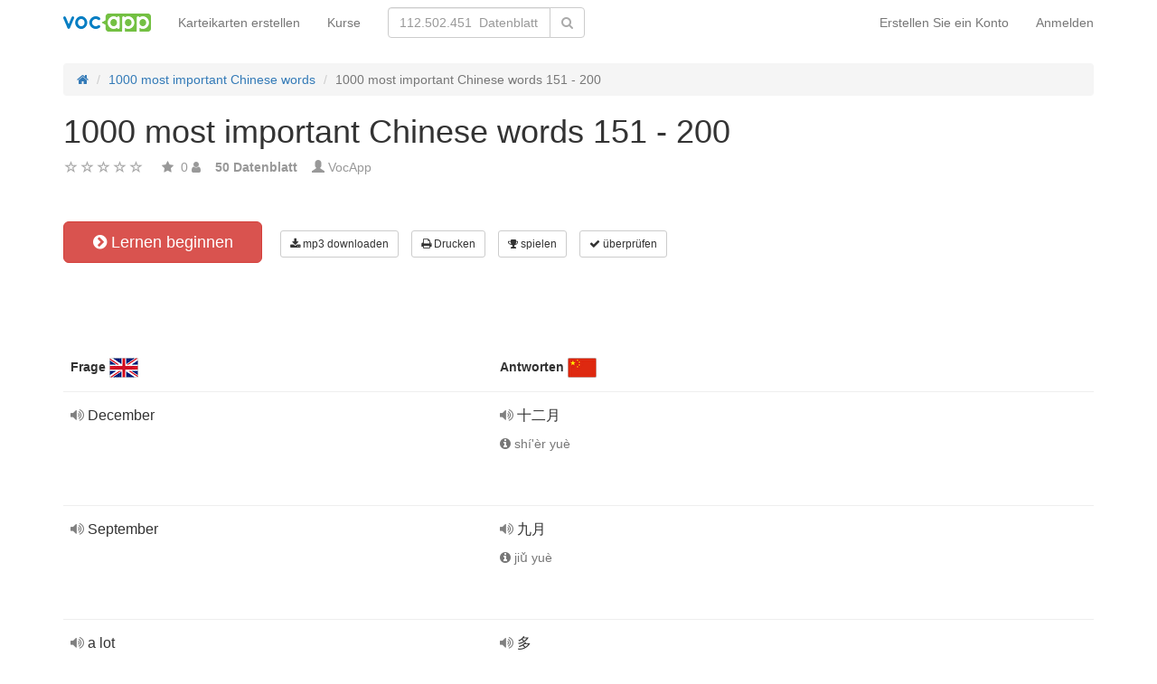

--- FILE ---
content_type: text/html; charset=UTF-8
request_url: https://de.vocapp.com/1000-most-important-chinese-words-151-200-flashcards-502201
body_size: 20627
content:
<!DOCTYPE html>
    <html lang="de">
    <head>
        <meta charset="UTF-8"/>
        <meta name="viewport" content="width=device-width, initial-scale=1">
                <title>→ 1000 Most Important Chinese Words 151 - 200  → Start Lernen / Flashcards Herunterladen MP3</title>
        <meta name="description" content="">
<meta name="keywords" content="Chinesisch">
<meta name="article:published_time" content="2017-12-05T17:53:35+01:00">
<link href="android-app://air.com.vocapp/https/de.vocapp.com/1000-most-important-chinese-words-151-200-flashcards-502201" rel="alternate">
<link href="/manifest.json" rel="manifest">
<link type="image/x-icon" href="https://static.vocapp.com/docs/favicon.ico" rel="icon">
<link type="image/x-icon" href="https://static.vocapp.com/docs/favicon.ico" rel="shortcut icon">
<link href="/apple-touch-icon-144x144.png" rel="apple-touch-icon" sizes="144x144">
<link href="/apple-touch-icon-114x114.png" rel="apple-touch-icon" sizes="114x114">
<link href="/apple-touch-icon-72x72.png" rel="apple-touch-icon" sizes="72x72">
<link href="/apple-touch-icon.png" rel="apple-touch-icon">
<link href="https://de.vocapp.com/1000-most-important-chinese-words-151-200-flashcards-502201" rel="canonical">
<link href="https://fiszkoteka.pl/zestaw/502201-1000-most-important-chinese-words-151-200" rel="alternate" hreflang="pl">
<link href="https://vocapp.com/1000-most-important-chinese-words-151-200-flashcards-502201" rel="alternate" hreflang="en">
<link href="https://vocapp.es/1000-most-important-chinese-words-151-200-flashcards-502201" rel="alternate" hreflang="es">
<link href="https://vocapp.it/1000-most-important-chinese-words-151-200-flashcards-502201" rel="alternate" hreflang="it">
<link href="https://vocapp.fr/1000-most-important-chinese-words-151-200-flashcards-502201" rel="alternate" hreflang="fr">
<link href="https://vocapp.de/1000-most-important-chinese-words-151-200-flashcards-502201" rel="alternate" hreflang="de">
<link href="https://static.vocapp.com/assets/merged/all-e7df2a8e69373b1bdf273adb1592b4e6.css" rel="stylesheet">
<link href="https://static.vocapp.com/assets/nlzsvZHEPWedDAXKo6Xs/vocapp.css" rel="stylesheet">
<style>.rating-container .rating {
    overflow: visible;
    vertical-align: inherit;
}</style>
<script>window.rating_97041d10 = {"size":"null","min":0,"max":5,"step":1,"showCaption":false,"showClear":false,"language":"de"};

Messages = {
    translations: {"js":{"Przepisz: ":"Schreiben Sie: ","Runda ":"Runde ","Wystąpił błąd przy wczytywaniu danych!":"Beim Laden der Daten ist ein Fehler aufgetreten!","Zacznij od początku":"Starten Sie von Anfang an","Zacznij od rundy ":"Beginn der Runde ","Ładowanie...":"Wird geladen ...","Poprawnie ":"Richtig ","Błędnie ":"Falsch ","Pozostało ":"Links "," runda ":" Runde ","Dalej &raquo;":"Weiter »"," Rozumiem. Biorę się do nauki!":" Ich verstehe. Ich nehme zu lernen!","&laquo; Wróć":"«Zurück","co chcesz zrobić?":"was Sie tun möchten?",". Słabiutko. W tej grze trzeba się porządnie skupić!":". Kraftlos. In diesem Spiel musst du dich konzentrieren!",", niezły wynik. ":"gutes Ergebnis. "," Jeszcze jedna gierka na poprawę myślenia?":" Noch ein Spiel, um dein Denken zu verbessern?","Czy na pewno chcesz usunąć fiszkę z zestawu?":"Möchten Sie die Karte wirklich aus dem Gerät löschen?","Wgrywanie pliku nie powiodło się.":"Das Hochladen der Datei ist fehlgeschlagen.","Czy chcesz automatycznie dostosować odpowiedzi i przykłady do nowego języka?":"Möchten Sie Antworten und Beispiele automatisch auf eine neue Sprache anpassen?","Zdobyte punkty: ":"Verdiente Punkte: "}},
    t: function (category, text) {
        var translations = Messages.translations[category];

        if (translations && translations.hasOwnProperty(text) && translations[text]) {
            return translations[text];
        } else {
            jQuery.ajax({
                url: '/message/message-translation/missing',
                type: 'POST',
                data: {
                    category: category,
                    language: 'de',
                    message: text
                },

                success: function (translated) {
                    translations[text] = translated;
                }
            });

            return text;
        }
    }
};
</script>            </head>
    <body>

    <script src="https://static.vocapp.com/assets/merged/all-f79fd0b55b4e2b88c1b0260e8f6f725d.js"></script>
<script>var memoryGame = {"url":"/sebabox/learn/request","jn_id":5429323,"type":0}</script>
        
    <div class="wrap">
        <nav id="w187961051429" class="navbar navbar-default navbar-vocapp navbar-fixed-top"><div class="container"><div class="navbar-header"><button type="button" class="navbar-toggle" data-toggle="collapse" data-target="#w187961051429-collapse"><span class="sr-only">Toggle navigation</span>
<span class="icon-bar"></span>
<span class="icon-bar"></span>
<span class="icon-bar"></span></button><a class="navbar-brand" href="https://de.vocapp.com/"><img style="height: 20px;" src="https://static.vocapp.com/assets/scaled/x20-vocapp_vocapp-logo-orig-transparent.png" alt="VocApp - Vokabellernen App für Android und iOS" /></a></div><div id="w187961051429-collapse" class="collapse navbar-collapse"><ul id="w187961051433" class="navbar-nav navbar-right nav"><li onclick="$(&#039;#navbar-rol-modal&#039;).registerOrLogin(&#039;prepare&#039;, &#039;register&#039;).modal(&#039;show&#039;); return false;"><a href="/einloggen">Erstellen Sie ein Konto</a></li>
<li onclick="$(&#039;#navbar-rol-modal&#039;).registerOrLogin(&#039;prepare&#039;, &#039;login&#039;).modal(&#039;show&#039;); return false;"><a href="/einloggen">Anmelden</a></li></ul><ul id="w187961051432" class="navbar-nav nav"><li><a href="/set-erstellen">Karteikarten erstellen</a></li>
<li><a href="/pakete">Kurse</a></li></ul><form class="navbar-form navbar-left search-box" action="/suchen" method="get"><div class="input-group"><input type="text" class="search-box-query form-control" name="query" autocomplete="off" autocapitalize="off" placeholder="112.502.451  Datenblatt"/><span class="input-group-btn"><button type="submit" class="btn btn-default"><span class="fa fa-search icon icon-search"></span> </button></span></div></form></div></div></nav>
        
        <div class="container">
            <ul class="breadcrumb hidden-xs" vocab="http://schema.org/" typeof="BreadcrumbList"><li property="itemListElement" typeof="ListItem"><a href="/" property="item" typeof="WebPage"><span class="fa fa-home icon icon-home"></span><meta property="name" content="home"></a><meta property="position" content="1"></li>
<li property="itemListElement" typeof="ListItem"><a href="https://de.vocapp.com/paket/178-1000-most-important-chinese-words" property="item" typeof="WebPage"><span property="name">1000 most important Chinese words</span></a><meta property="position" content="2"></li>
<li class="active" property="itemListElement" typeof="ListItem"><span property="name">1000 most important Chinese words 151 - 200</span><meta property="position" content="3"></li>
</ul>            <div id="rating_5429323"><div><h1>1000 most important Chinese words 151 - 200</h1></div><div class="row"><div class="col-md-8"><div class="ratingWidget_stars" style="display: inline-block; width: 105px; height:20px"><input type="text" id="5429323_stars" class="rating-loading" name="5429323_stars" data-krajee-rating="rating_97041d10"></div> <span  style='color: #999'></span> <span class="fa fa-star icon icon-star" style="color: #999"></span> &nbsp;<span property="" style="color: #999">0</span> <span class="fa fa-user icon icon-user" style="color: #999"></span> &nbsp;&nbsp; <strong style="color:#999">50  Datenblatt</strong> &nbsp;&nbsp; <span class="unimportant-link"><span class="glyphicon glyphicon-user" style="color:#999"></span> <a href="/community/411444-vocapp">VocApp</a></span></div></div></div>
<div class="row actions-line">
    <div class="col-md-3 primary-lesson-action">
        <a id="learnbox" class="btn-danger btn-lg start-learning btn" href="#" style="width: 220px" onClick="if(typeof Eventer !== &quot;undefined&quot;) {
    Eventer.trackSellerEvent(&quot;set Learnbox Started&quot;,{&quot;id&quot;:502201});
}; learnBox_start(5429323, 0, true)"><span class="fa fa-chevron-circle-right icon icon-chevron-circle-right"></span> Lernen beginnen</a>
        <br/><br/>
    </div>

    <div class="col-md-9 secondary-lesson-actions"><a id="w18796105140" class="btn-default btn-sm btn" href="#" onClick="if(typeof Eventer !== &quot;undefined&quot;) {
    Eventer.trackSellerEvent(&quot;set Download Mp3 Try&quot;,{&quot;id&quot;:502201});
}; $(&#039;#download-mp3&#039;).modal(&#039;show&#039;); return false;"><span class="fa fa-download icon icon-download"></span> mp3 downloaden</a>
<div id="download-mp3" class="fade modal" role="dialog" tabindex="-1" data-width="420">
<div class="modal-dialog ">
<div class="modal-content">
<div class="modal-header">
<button type="button" class="close" data-dismiss="modal" aria-hidden="true">&times;</button>
&nbsp;
</div>
<div class="modal-body">
<h3>Laden Sie als Audio-Lektion</h3><a id="w18796105141" class="btn-primary btn" href="/mp3/set-502201-1000-most-important-chinese-words-151-200.mp3" onClick="if(typeof Eventer !== &quot;undefined&quot;) {
    Eventer.trackSellerEvent(&quot;Set Download Mp3&quot;,{&quot;id&quot;:502201});
}"><span class="fa fa-download icon icon-download"></span> Herunterladen mp3</a>
</div>

</div>
</div>
</div><a id="w18796105142" class="btn-default btn-sm btn" href="#" onClick="if(typeof Eventer !== &quot;undefined&quot;) {
    Eventer.trackSellerEvent(&quot;set Download Pdf Try&quot;,{&quot;id&quot;:502201});
}; $(&#039;#print-set&#039;).modal(&#039;show&#039;); return false;"><span class="fa fa-print icon icon-print"></span> Drucken</a>
<div id="print-set" class="fade modal" role="dialog" tabindex="-1" data-width="420">
<div class="modal-dialog ">
<div class="modal-content">
<div class="modal-header">
<button type="button" class="close" data-dismiss="modal" aria-hidden="true">&times;</button>
&nbsp;
</div>
<div class="modal-body">
<h3>Drucken Karteikarten oder ein Spickzettel</h3>
<a id="w18796105143" class="btn-primary btn" href="/crib-pdf/set-502201-1000-most-important-chinese-words-151-200.pdf" onclick="if(typeof Eventer !== &quot;undefined&quot;) {
    Eventer.trackSellerEvent(&quot;Set Download Pdf&quot;,{&quot;id&quot;:502201});
}"><span class="fa fa-print icon icon-print"></span> zieht</a>    &nbsp;
<a id="w18796105144" class="btn-primary btn" href="/pdf/set-502201-1000-most-important-chinese-words-151-200.pdf" onclick="if(typeof Eventer !== &quot;undefined&quot;) {
    Eventer.trackSellerEvent(&quot;Set Download Pdf&quot;,{&quot;id&quot;:502201});
}"><span class="fa fa-print icon icon-print"></span> Flashcards</a>    &nbsp;
<a id="w18796105145" class="btn-primary btn" href="/pdf/set-502201-1000-most-important-chinese-words-151-200-2.pdf" onclick="if(typeof Eventer !== &quot;undefined&quot;) {
    Eventer.trackSellerEvent(&quot;Set Download Pdf&quot;,{&quot;id&quot;:502201});
}"><span class="fa fa-print icon icon-print"></span> fiche Doppel</a>

</div>

</div>
</div>
</div><a id="w18796105146" class="btn-default btn-sm btn" href="#memory_modal" data-toggle="modal" onClick="if(typeof Eventer !== &quot;undefined&quot;) {
    Eventer.trackSellerEvent(&quot;set Play Memory&quot;,{&quot;id&quot;:502201});
}"><span class="fa fa-trophy icon icon-trophy"></span> spielen</a> <a id="w18796105147" class="btn-default btn-sm btn" href="#test_modal" data-toggle="modal" onClick="if(typeof Eventer !== &quot;undefined&quot;) {
    Eventer.trackSellerEvent(&quot;set Test&quot;,{&quot;id&quot;:502201});
}; $(&quot;#new_seed&quot;).click();"><span class="fa fa-check icon icon-check"></span> überprüfen</a>     </div>
</div>
&nbsp;<div class="set-flashcards-list">
    <div id="qa-list">
        <table class="table">
        <thead>
            <tr>
                <th class="col-xs-5" colspan="2">
                    <b>Frage</b> <span title="English" style="background-image: url(&#039;https://static.vocapp.com/imgmrg/f/T/O/jkeQEOEQzHpci_822.png&#039;);background-position:-32px -0px;width:32px;height:22px;vertical-align: middle;overflow:hidden;display:inline-block;"></span>                 </th>

                <th class="col-xs-7" colspan="3">
                    <b>Antworten</b> <span title="中文, 汉语, 漢語" style="background-image: url(&#039;https://static.vocapp.com/imgmrg/f/T/O/jkeQEOEQzHpci_822.png&#039;);background-position:-0px -0px;width:32px;height:22px;vertical-align: middle;overflow:hidden;display:inline-block;"></span>                 </th>
            </tr>
        </thead>

        <tr><td class="col-md-4 col-xs-8">
    <div class="text"><a class="sm2_button" href="https://static.vocapp.com/mp3/w/0/-/_QN1ZEcxU9uNSUeKA.mp3"><span class="fa fa-volume-up icon icon-volume-up"></span> </a> December </div><div class="hint"></div><a id="w18796105148" class="btn-danger btn-sm hidden-learnbox-button hidden-phone btn" href="#" onClick="$(&#039;#learnbox&#039;).click()"><span class="fa fa-chevron-circle-right icon icon-chevron-circle-right"></span> Lernen beginnen</a>
</td>

<td class="col-md-1 col-xs-2"></td>
<td class="col-md-4 col-xs-8">
    <div class="text"><a class="sm2_button" href="https://static.vocapp.com/mp3/G/e/c/vndWwJ4qGIDJEgXxJ.mp3"><span class="fa fa-volume-up icon icon-volume-up"></span> </a> 十二月 </div><div class="hint"><span class="fa fa-info-circle icon icon-info-circle"></span> shí&#039;èr yuè</div>
</td>

<td class="col-md-1 col-xs-2"></td>
<td class="col-md-2 col-xs-2"></td></tr><tr><td class="col-md-4 col-xs-8">
    <div class="text"><a class="sm2_button" href="https://static.vocapp.com/mp3/B/M/i/5lrea3qdlmjnIqxw8.mp3"><span class="fa fa-volume-up icon icon-volume-up"></span> </a> September </div><div class="hint"></div><a id="w18796105149" class="btn-danger btn-sm hidden-learnbox-button hidden-phone btn" href="#" onClick="$(&#039;#learnbox&#039;).click()"><span class="fa fa-chevron-circle-right icon icon-chevron-circle-right"></span> Lernen beginnen</a>
</td>

<td class="col-md-1 col-xs-2"></td>
<td class="col-md-4 col-xs-8">
    <div class="text"><a class="sm2_button" href="https://static.vocapp.com/mp3/F/6/B/luaquxlEtFT-ZHBO8.mp3"><span class="fa fa-volume-up icon icon-volume-up"></span> </a> 九月 </div><div class="hint"><span class="fa fa-info-circle icon icon-info-circle"></span> jiǔ yuè</div>
</td>

<td class="col-md-1 col-xs-2"></td>
<td class="col-md-2 col-xs-2"></td></tr><tr><td class="col-md-4 col-xs-8">
    <div class="text"><a class="sm2_button" href="https://static.vocapp.com/mp3/S/z/1/7tjFUCYhaHHLd_tWX.mp3"><span class="fa fa-volume-up icon icon-volume-up"></span> </a> a lot </div><div class="hint"></div><div class="example"><a class="sm2_button" href="https://static.vocapp.com/mp3/3/z/5/dy96IjiHf2iQjleYg.mp3"><span class="fa fa-volume-up icon icon-volume-up"></span> </a> A lot of people!</div><a id="w187961051410" class="btn-danger btn-sm hidden-learnbox-button hidden-phone btn" href="#" onClick="$(&#039;#learnbox&#039;).click()"><span class="fa fa-chevron-circle-right icon icon-chevron-circle-right"></span> Lernen beginnen</a>
</td>

<td class="col-md-1 col-xs-2"></td>
<td class="col-md-4 col-xs-8">
    <div class="text"><a class="sm2_button" href="https://static.vocapp.com/mp3/a/h/z/ujtkIVzZAJFoeeBaq.mp3"><span class="fa fa-volume-up icon icon-volume-up"></span> </a> 多 </div><div class="hint"><span class="fa fa-info-circle icon icon-info-circle"></span> duō; Zhème duō rén!</div><div class="example"><a class="sm2_button" href="https://static.vocapp.com/mp3/F/E/l/aGjppBreRAVOKgmpf.mp3"><span class="fa fa-volume-up icon icon-volume-up"></span> </a> 这么多人！</div>
</td>

<td class="col-md-1 col-xs-2"></td>
<td class="col-md-2 col-xs-2"></td></tr><tr><td class="col-md-4 col-xs-8">
    <div class="text"><a class="sm2_button" href="https://static.vocapp.com/mp3/a/f/Z/m854tGu5y4XSoApH2.mp3"><span class="fa fa-volume-up icon icon-volume-up"></span> </a> size </div><div class="hint"><span class="fa fa-info-circle icon icon-info-circle"></span> also: how big</div><div class="example"><a class="sm2_button" href="https://static.vocapp.com/mp3/w/o/E/8IA8XJ0bZbM-FFvr0.mp3"><span class="fa fa-volume-up icon icon-volume-up"></span> </a> What size would you like?</div><a id="w187961051411" class="btn-danger btn-sm hidden-learnbox-button hidden-phone btn" href="#" onClick="$(&#039;#learnbox&#039;).click()"><span class="fa fa-chevron-circle-right icon icon-chevron-circle-right"></span> Lernen beginnen</a>
</td>

<td class="col-md-1 col-xs-2"></td>
<td class="col-md-4 col-xs-8">
    <div class="text"><a class="sm2_button" href="https://static.vocapp.com/mp3/T/K/X/x13FgY4v03Aj_U3m1.mp3"><span class="fa fa-volume-up icon icon-volume-up"></span> </a> 多大 </div><div class="hint"><span class="fa fa-info-circle icon icon-info-circle"></span> duōdà; Nǐ yào duōdà de?</div><div class="example"><a class="sm2_button" href="https://static.vocapp.com/mp3/d/0/g/WfuzMyCiidhkj6o3g.mp3"><span class="fa fa-volume-up icon icon-volume-up"></span> </a> 你要多大的？</div>
</td>

<td class="col-md-1 col-xs-2"></td>
<td class="col-md-2 col-xs-2"></td></tr><tr><td class="col-md-4 col-xs-8">
    <div class="text"><a class="sm2_button" href="https://static.vocapp.com/mp3/z/0/g/dCJMrn2b0Fmk5Qtuu.mp3"><span class="fa fa-volume-up icon icon-volume-up"></span> </a> February </div><div class="hint"></div><a id="w187961051412" class="btn-danger btn-sm hidden-learnbox-button hidden-phone btn" href="#" onClick="$(&#039;#learnbox&#039;).click()"><span class="fa fa-chevron-circle-right icon icon-chevron-circle-right"></span> Lernen beginnen</a>
</td>

<td class="col-md-1 col-xs-2"></td>
<td class="col-md-4 col-xs-8">
    <div class="text"><a class="sm2_button" href="https://static.vocapp.com/mp3/v/b/N/0GeA3c-kniiz9OO9B.mp3"><span class="fa fa-volume-up icon icon-volume-up"></span> </a> 二月 </div><div class="hint"><span class="fa fa-info-circle icon icon-info-circle"></span> èr yuè</div>
</td>

<td class="col-md-1 col-xs-2"></td>
<td class="col-md-2 col-xs-2"></td></tr><tr><td class="col-md-4 col-xs-8">
    <div class="text"><a class="sm2_button" href="https://static.vocapp.com/mp3/q/f/Z/hTUF5wTAADiW5v1Cv.mp3"><span class="fa fa-volume-up icon icon-volume-up"></span> </a> tall </div><div class="hint"></div><div class="example"><a class="sm2_button" href="https://static.vocapp.com/mp3/w/Q/B/cswRl2t7Wg4iRT1Zl.mp3"><span class="fa fa-volume-up icon icon-volume-up"></span> </a> You are very tall.</div><a id="w187961051413" class="btn-danger btn-sm hidden-learnbox-button hidden-phone btn" href="#" onClick="$(&#039;#learnbox&#039;).click()"><span class="fa fa-chevron-circle-right icon icon-chevron-circle-right"></span> Lernen beginnen</a>
</td>

<td class="col-md-1 col-xs-2"></td>
<td class="col-md-4 col-xs-8">
    <div class="text"><a class="sm2_button" href="https://static.vocapp.com/mp3/7/-/X/oDRJ2qZoshNJcisOk.mp3"><span class="fa fa-volume-up icon icon-volume-up"></span> </a> 高 </div><div class="hint"><span class="fa fa-info-circle icon icon-info-circle"></span> gāo; Nǐ hěn gāo.</div><div class="example"><a class="sm2_button" href="https://static.vocapp.com/mp3/V/y/2/2n0ZGPWc1abgGDUgV.mp3"><span class="fa fa-volume-up icon icon-volume-up"></span> </a> 你很高。</div>
</td>

<td class="col-md-1 col-xs-2"></td>
<td class="col-md-2 col-xs-2"></td></tr><tr><td class="col-md-4 col-xs-8">
    <div class="text"><a class="sm2_button" href="https://static.vocapp.com/mp3/a/U/l/144UXyMhHuQc-wEcw.mp3"><span class="fa fa-volume-up icon icon-volume-up"></span> </a> August </div><div class="hint"></div><a id="w187961051414" class="btn-danger btn-sm hidden-learnbox-button hidden-phone btn" href="#" onClick="$(&#039;#learnbox&#039;).click()"><span class="fa fa-chevron-circle-right icon icon-chevron-circle-right"></span> Lernen beginnen</a>
</td>

<td class="col-md-1 col-xs-2"></td>
<td class="col-md-4 col-xs-8">
    <div class="text"><a class="sm2_button" href="https://static.vocapp.com/mp3/N/-/r/2_3qzhAPlVsrNYg1Y.mp3"><span class="fa fa-volume-up icon icon-volume-up"></span> </a> 八月 </div><div class="hint"><span class="fa fa-info-circle icon icon-info-circle"></span> bā yuè</div>
</td>

<td class="col-md-1 col-xs-2"></td>
<td class="col-md-2 col-xs-2"></td></tr></table><div class="row info-restricted">
    <div class="col-md-12">
                    <span style="font-size:32px;color:#aaa;"><span class="fa fa-lock icon icon-lock"></span> +43  Datenblatt</span>
            <br/>
        
        Die Lektion ist Teil des Kurses<br/> "<b><a href="/paket/178-1000-most-important-chinese-words">1000 most important Chinese words</a></b>" <br/>(Insgesamt <b>1.000  Datenblatt</b>)<br/><br/> <a id="w187961051415" class="btn-success btn" href="/paket/178-1000-most-important-chinese-words"><span class="fa fa-chevron-circle-right icon icon-chevron-circle-right"></span> Versuchen Sie, die natürlich kostenlos</a>
    </div>
</div>
    </div>
</div>

<div class="set-tags-list">
    <a id="w187961051416" class="btn btn-small btn-danger float-right" href="/set-erstellen">Karteikarten erstellen</a>    <div style="padding-top:5px;">
        <a id="w187961051417" class="label label-default tag btn" href="/tag/21363-chinesisch">中文, 汉语, 漢語</a>    </div>
</div>
<br /><div class="well row ">Der Kurs beinhaltet auch die folgenden Sätze von Lernkarten:<br /><br /><a class="col-sm-6 col-xs-12" href="/1000-most-important-chinese-words-1-50-flashcards-502198">1000 most important Chinese words 1 - 50</a><a class="col-sm-6 col-xs-12" href="/1000-most-important-chinese-words-51-100-flashcards-502199">1000 most important Chinese words 51 - 100</a><a class="col-sm-6 col-xs-12" href="/1000-most-important-chinese-words-101-150-flashcards-502200">1000 most important Chinese words 101 - 150</a><a class="col-sm-6 col-xs-12" href="/1000-most-important-chinese-words-201-250-flashcards-502202">1000 most important Chinese words 201 - 250</a><a class="col-sm-6 col-xs-12" href="/1000-most-important-chinese-words-251-300-flashcards-502203">1000 most important Chinese words 251 - 300</a><a class="col-sm-6 col-xs-12" href="/1000-most-important-chinese-words-301-350-flashcards-502204">1000 most important Chinese words 301 - 350</a><a class="col-sm-6 col-xs-12" href="/1000-most-important-chinese-words-351-400-flashcards-502205">1000 most important Chinese words 351 - 400</a><a class="col-sm-6 col-xs-12" href="/1000-most-important-chinese-words-401-450-flashcards-502206">1000 most important Chinese words 401 - 450</a><a class="col-sm-6 col-xs-12" href="/1000-most-important-chinese-words-451-500-flashcards-502207">1000 most important Chinese words 451 - 500</a><a class="col-sm-6 col-xs-12" href="/1000-most-important-chinese-words-501-550-flashcards-502208">1000 most important Chinese words 501 - 550</a><a class="col-sm-6 col-xs-12" href="/1000-most-important-chinese-words-551-600-flashcards-502209">1000 most important Chinese words 551 - 600</a><a class="col-sm-6 col-xs-12" href="/1000-most-important-chinese-words-601-650-flashcards-502210">1000 most important Chinese words 601 - 650</a><a class="col-sm-6 col-xs-12" href="/1000-most-important-chinese-words-651-700-flashcards-502211">1000 most important Chinese words 651 - 700</a><a class="col-sm-6 col-xs-12" href="/1000-most-important-chinese-words-701-750-flashcards-502212">1000 most important Chinese words 701 - 750</a><a class="col-sm-6 col-xs-12" href="/1000-most-important-chinese-words-751-800-flashcards-502213">1000 most important Chinese words 751 - 800</a><a class="col-sm-6 col-xs-12" href="/1000-most-important-chinese-words-801-850-flashcards-502214">1000 most important Chinese words 801 - 850</a><a class="col-sm-6 col-xs-12" href="/1000-most-important-chinese-words-851-900-flashcards-502215">1000 most important Chinese words 851 - 900</a><a class="col-sm-6 col-xs-12" href="/1000-most-important-chinese-words-901-950-flashcards-502216">1000 most important Chinese words 901 - 950</a><a class="col-sm-6 col-xs-12" href="/1000-most-important-chinese-words-951-1000-flashcards-502217">1000 most important Chinese words 951 - 1000</a></div><div id='comment5429323'><h3>Sie müssen eingeloggt sein, um einen Kommentar zu schreiben.</h3></div><a id="fancylearnboxclick" href="#fancylearnbox" data-toggle="modal"></a><div id="learnbox_w187961051419" class="learnBox no-select">
<div id="fancylearnbox" class="fade modal" role="dialog" tabindex="-1">
<div class="modal-dialog modal-lg">
<div class="modal-content">
<div class="modal-header" style="padding: 9px 15px 0 15px">
<button type="button" class="close" data-dismiss="modal" aria-hidden="true">&times;</button>

<div class="learnBox_container" style="padding-bottom:5px;">
    <div style="opacity:0.5; float:left;">
        <div class="learnBox_spacer hidden-phone">
            <img src="" alt="" class="learnBox_learnunitImg"/>
        </div>
        &nbsp;
        <div class='learnBox_learnunit'></div>
    </div>

    <span class='learnBox_timer'>
        <span class="fa fa-clock-o icon icon-clock-o" title="Studieren Sie heute Zeit" data-toggle="tooltip"></span>
        <span class='learnBox_timer_learn'></span>
    </span>

    <div class='learnBox_queue' data-toggle="tooltip"></div>

    <div class='learnBox_interval'><span class="fa fa-circle icon icon-circle" style="color: 000"></span></div>

    
    <small class="learnBox_counter"></small>

    <div class="learnBox_clear"></div>
</div>

</div>
<div class="modal-body">
<div class="learnBox_main" style="height: 500px; ">

    <span class="learnBox_mp3Text"></span><span class="learnBox_mp3Example"></span>

    <div class='learnBox_loading'>
        <img src="https://static.vocapp.com/images/indicator.gif" alt="" />    </div>

    <div class='learnBox_container' style='display: none; '>
        
<div class="learnBox_config">
    <form id="w187961051420" action="/1000-most-important-chinese-words-151-200-flashcards-502201" method="post">
    <div class="row">
        <div class="col-md-3">
            <span style="font-size: 16px;">Main</span><br/><br/>
            <input type="checkbox" class="footer-btn learnBox_chkbxqueue learnBox_checkboxbtn btn btn-mini" name="learnBox_chkbx_queue" title="" rel="learnBox_tooltip"/> Der Fortschrittsbalken<br /><input type="checkbox" class="footer-btn learnBox_chkbxtimer learnBox_checkboxbtn btn btn-mini" name="learnBox_chkbx_timer" title="" rel="learnBox_tooltip"/> Uhr<br /><input type="checkbox" class="footer-btn learnBox_chkbxrewrite learnBox_checkboxbtn btn btn-mini" name="learnBox_chkbx_rewrite" title="" rel="learnBox_tooltip"/> Erzwingen gute Antwort<br />        </div>

        <div class="col-md-3">
            <span style="font-size: 16px;">Inhalt</span><br/><br/>
            <input type="checkbox" class="footer-btn learnBox_chkbxshowText learnBox_checkboxbtn btn btn-mini" name="learnBox_chkbx_showText" title="" rel="learnBox_tooltip"/> Text<br /><input type="checkbox" class="footer-btn learnBox_chkbxshowExample learnBox_checkboxbtn btn btn-mini" name="learnBox_chkbx_showExample" title="" rel="learnBox_tooltip"/> Beispieltext<br /><input type="checkbox" class="footer-btn learnBox_chkbxshowImage learnBox_checkboxbtn btn btn-mini" name="learnBox_chkbx_showImage" title="" rel="learnBox_tooltip"/> Bilder<br /><input type="checkbox" class="footer-btn learnBox_chkbxplayText learnBox_checkboxbtn btn btn-mini" name="learnBox_chkbx_playText" title="" rel="learnBox_tooltip"/> Aufnahmen<br /><input type="checkbox" class="footer-btn learnBox_chkbxplayExample learnBox_checkboxbtn btn btn-mini" name="learnBox_chkbx_playExample" title="" rel="learnBox_tooltip"/> Aufnahmen beispiels<br /><input type="checkbox" class="footer-btn learnBox_chkbxplayNative learnBox_checkboxbtn btn btn-mini" name="learnBox_chkbx_playNative" title="" rel="learnBox_tooltip"/> Aufnahmen nativen<br /><input type="checkbox" class="footer-btn learnBox_chkbxstressGender learnBox_checkboxbtn btn btn-mini" name="learnBox_chkbx_stressGender" title="" rel="learnBox_tooltip"/> Betonen Grammatik<br />        </div>

        <div class="col-md-3">
            <span style="font-size: 16px;">Optionen Rezept</span><br/><br/>
            <i>ignorieren:</i><br/>
            <input type="checkbox" class="footer-btn learnBox_chkbxignoreSpaces learnBox_checkboxbtn btn btn-mini" name="learnBox_chkbx_ignoreSpaces" title="" rel="learnBox_tooltip"/> Räume<br /><input type="checkbox" class="footer-btn learnBox_chkbxignoreCharset learnBox_checkboxbtn btn btn-mini" name="learnBox_chkbx_ignoreCharset" title="" rel="learnBox_tooltip"/> nationalen Zeichen<br /><input type="checkbox" class="footer-btn learnBox_chkbxignoreParentheses learnBox_checkboxbtn btn btn-mini" name="learnBox_chkbx_ignoreParentheses" title="" rel="learnBox_tooltip"/> Klammern<br /><input type="checkbox" class="footer-btn learnBox_chkbxignorePunctuation learnBox_checkboxbtn btn btn-mini" name="learnBox_chkbx_ignorePunctuation" title="" rel="learnBox_tooltip"/> Zeichensetzung<br /><input type="checkbox" class="footer-btn learnBox_chkbxignoreCase learnBox_checkboxbtn btn btn-mini" name="learnBox_chkbx_ignoreCase" title="" rel="learnBox_tooltip"/> empfindlich<br /><input type="checkbox" class="footer-btn learnBox_chkbxignoreArticles learnBox_checkboxbtn btn btn-mini" name="learnBox_chkbx_ignoreArticles" title="" rel="learnBox_tooltip"/> kein Gegenstand des Artikels<br /><input type="checkbox" class="footer-btn learnBox_chkbxunifyAbbrev learnBox_checkboxbtn btn btn-mini" name="learnBox_chkbx_unifyAbbrev" title="" rel="learnBox_tooltip"/> vereint Verknüpfungen<br /><input type="checkbox" class="footer-btn learnBox_chkbxignoreOrder learnBox_checkboxbtn btn btn-mini" name="learnBox_chkbx_ignoreOrder" title="" rel="learnBox_tooltip"/> bestellen<br />        </div>
    </div>

    </form></div>

        <div class='learnBox_nconfig'>
            <div class='learnBox_error_tab'>
    <div class='learnBox_error_form form-inline'>
        <input
                class='learnBox_error_text'
                type='text'
                placeholder='Sagen Sie uns, was falsch ist, und drücken Sie um'
        />
        <div class='learnBox_error_send btn btn-sm btn-danger'>Fehler melden</div>
    </div>
    <div class='learnBox_error_thx'>Danke für den Hinweis :)</div>
</div>

            <div style="position:absolute;margin-right:20px;right:20px;">
                <span class="learnBox_icon learnBox_chkbxerror fa fa-exclamation-circle icon icon-exclamation-circle" title="Einen Fehler gefunden? Lassen Sie mich wissen, der Autor." data-toggle="tooltip"></span>                <span class="learnBox_icon learnBox_chkbxtrash fa fa-trash-o icon icon-trash-o" title="Entfernen Sie das Datenblatt des Wissenschaftssystems" data-toggle="tooltip"></span> <span class="learnBox_icon learnBox_chkbxheart fa fa-heart-o icon icon-heart-o" title="Mark fiche kleines Herz" data-toggle="tooltip"></span>             </div>

            <div class="learnBox_ask learnBox_askChoose">
    <div class="learnBox_chooseQuestion"></div>

    <form class="form" onsubmit="return false;">
                    <div class="learnBox_chooseAnswer learnBox_chooseAnswer0">
                <button type="submit" class="btn btn-lg btn-default learnBox_chooseButton">
                    <span class="learnBox_chooseNo">1</span>
                    <span class="learnBox_chooseAnswerText0"></span>
                </button>
                <br/>
            </div>
                    <div class="learnBox_chooseAnswer learnBox_chooseAnswer1">
                <button type="submit" class="btn btn-lg btn-default learnBox_chooseButton">
                    <span class="learnBox_chooseNo">2</span>
                    <span class="learnBox_chooseAnswerText1"></span>
                </button>
                <br/>
            </div>
                    <div class="learnBox_chooseAnswer learnBox_chooseAnswer2">
                <button type="submit" class="btn btn-lg btn-default learnBox_chooseButton">
                    <span class="learnBox_chooseNo">3</span>
                    <span class="learnBox_chooseAnswerText2"></span>
                </button>
                <br/>
            </div>
                    <div class="learnBox_chooseAnswer learnBox_chooseAnswer3">
                <button type="submit" class="btn btn-lg btn-default learnBox_chooseButton">
                    <span class="learnBox_chooseNo">4</span>
                    <span class="learnBox_chooseAnswerText3"></span>
                </button>
                <br/>
            </div>
            </form>

    <div class="learnBox_chooseNext help-block"></div>
</div>
            <div class="learnBox_ask learnBox_askCopy">
    <div class='learnBox_copyQuestion'></div>

    <div style="text-align:center;height:120px;">
        <form class="form-inline" onsubmit="return false;">
            <div class="control-group learnBox_copyGroup row">
                <div class="col-md-9" style="position: relative; ">
                    <input type="text" class="input-lg learnBox_copyAnswer"
                           placeholder="Geben Sie Ihre Antwort und / oder drücken Sie die Eingabetaste"/>
                    <span class="vk-toggle-btn"><span class="fa fa-keyboard-o icon icon-keyboard-o"></span></span>
                </div>

                <button type="submit"
                        class="btn btn-default learnBox_copyConfirm btn-lg learnBox_copyButton">überprüfen</button>
                <button type="submit"
                        class="btn btn-default learnBox_copyNext btn-lg learnBox_copyButton">weiter</button>
                <div class="learnBox_copyImRightOuter">
                    <button type="submit" class="btn btn-sm btn-link learnBox_copyImRight learnBox_copyButton">
                        Ich bin direkt ↑                    </button>
                </div>
            </div>

            <div style="display:none;" class="help-block">
                (
                <strong>Tipp: </strong>Durch Drücken <b>der Eingabetaste</b> hält die Antwort so <b>schlecht</b>                <br/>
                <strong>Tip2: </strong>zurück zu der Frage zu sehen, klicken Sie auf den Merkzettel                )
            </div>
        </form>

        <div class='learnBox_copyRewrite'></div>
    </div>
</div>
            <div class="learnBox_ask learnBox_askIfKnow">

    <div class='learnBox_ifKnowQuestion'></div>

    <div style="text-align: center; height: 50px; ">
        <a id="w187961051421" class="btn-danger btn-lg learnBox_ifKnowNo btn" href="#" style="width:120px;margin-right:4px;"><span class="fa fa-chevron-left icon icon-chevron-left" style="font-size:14px"></span> Ich weiß nicht,</a>
        <a id="w187961051422" class="btn-success btn-lg learnBox_ifKnowOk btn" href="#" style="width:120px;">I <span class="fa fa-chevron-right icon icon-chevron-right" style="font-size:14px"></span></a>
        <a id="w187961051423" class="btn-default btn-lg learnBox_ifKnowShow btn" href="#" style="width:244px;">Antwort anzeigen <span class="fa fa-chevron-right icon icon-chevron-right" style="font-size:14px;color:#777"></span></a>
    </div>

    <div class="learnBox_clear"></div>
</div>
            <div class="learnBox_ask learnBox_askLookingThrough">
    <div class="learnBox_lookingThroughQuestion"></div>

    <div class="learnBox_lookingThroughButtons">
        <button id="w187961051424" class="learnBox_lookingThroughPrevious btn-default btn"><span class="fa fa-arrow-left icon icon-arrow-left"></span></button>&nbsp;<button id="w187961051425" class="learnBox_lookingThroughNext btn-default btn"><span class="fa fa-arrow-right icon icon-arrow-right"></span></button>    </div>
</div>
            <div class="learnBox_ask learnBox_askTextField">
    <div class='learnBox_textFieldQuestion'></div>

    <form class="form-inline" onsubmit="return false;" style="text-align:center;height:160px;">
        <div class="control-group learnBox_textFieldGroup">
            <!--<div class="col-md-9" style="position: relative; ">-->
            <input type="text" class="input-lg learnBox_textFieldAnswer"
                   placeholder="Geben Sie Ihre Antwort und / oder drücken Sie die Eingabetaste"/>
            <span class="vk-toggle-btn"><span class="fa fa-keyboard-o icon icon-keyboard-o"></span>&nbsp;</span>
            <!--</div>-->

            <button type="submit"
                    class="btn btn-default btn-lg learnBox_textFieldConfirm learnBox_textFieldButton">überprüfen</button>
            <button type="submit"
                    class="btn btn-default btn-lg learnBox_textFieldNext learnBox_textFieldButton">weiter</button>
            <div class="learnBox_textFieldImRightOuter">
                <button type="submit"
                        class="btn btn-sm btn-link learnBox_textFieldImRight learnBox_textFieldButton">Ich bin direkt ↑                </button>
            </div>
        </div>

        <div style="display:none;" class="help-block">
            (
            <strong>Tipp:</strong> Durch Drücken <b>der Eingabetaste</b> hält die Antwort so <b>schlecht</b>            <br/>
            <strong>Tip2:</strong> zurück zu der Frage zu sehen, klicken Sie auf den Merkzettel            )
        </div>
    </form>
</div>

            <div class='learnBox_finishPage' style='display: none; '>
<div>
    <strong style="font-size:24px;">Gut gemacht, gut Sie gehen :)</strong>
    <br/>
    <br/>
    
            <div class="alert alert-info">
                Sie haben gerade ein <b>paar Beispielwörter</b> aus dieser Lektion gelernt. <br/> Diese Lektion enthält <b>mehr Lernkarten</b> und ist Teil des <b>Kurses</b>                 "1000 most important Chinese words"
                </b>.<br/>
                Der Kurs umfasst insgesamt                <b>20  Lektion</b>.
                Versuchen Sie, die natürlich kostenlos und unverbindlich :)            </div>

            <a id="w187961051418" class="btn-success btn-lg btn" href="/paket/178-1000-most-important-chinese-words">Versuchen Sie, die natürlich kostenlos</a></div>
</div>
            <div class='learnBox_finishContent'></div>

            <div class='learnBox_repeatAll'>
                <span class='learnBox_button_span'>Wiederholen Sie alle</span>
            </div>

            <div class='learnBox_repeatHard'>
                <span class='learnBox_button_span'>Wiederholen schwieriger</span>
            </div>

            <div class="learnBox_roundSummary">
    <br/>
    <span style="font-size: 32px;">Ende der Runde <span
                class="learnBox_roundNumber">1</span></span><br/>
    <br/><br/>

    <span style="font-size: 24px;">Summe</span><br/>

    <table class="table table-bordered table-striped" style="width: 80%; ">
        <thead>
        <tr>
            <th>Runde</th>
            <th>I</th>
            <th>Ich weiß nicht,</th>
        </tr>
        </thead>
        <tbody>
        <tr>
            <td class="learnBox_roundNumber">1</td>
            <td><span class='badge alert-success learnBox_roundOk'></span> (<span class='learnBox_roundOkP'></span>)
            </td>
            <td><span class='learnBox_roundKo badge alert-danger'></span> (<span class='learnBox_roundKoP'></span>)
            </td>
        </tr>
        </tbody>
    </table>

    <br/>
    <a id="w187961051426" class="btn-default btn-success btn-lg learnBox_roundNext btn" href="#">Nächste Runde <span class="fa fa-chevron-right icon icon-chevron-right" style="font-size:14px"></span></a>
    <br/>
    <small>&nbsp;Wiederholen Sie, was Sie nicht wissen,</small>

</div>

            <div class='learnBox_clear'></div>
        </div>
    </div>
</div>

</div>
<div class="modal-footer">
<div class="learnBox_nconfig" style="width: 40px;float:left;margin-right:20px;"><a class="footer-btn learnBox_chkbxstar learnBox_checkboxbtn" title="&lt;b&gt;Bildung / Ausbildung &lt;br/&gt; (Revision System)&lt;/b&gt;" data-placement="top" data-toggle="popover" data-html="true" data-content="Hier aktivieren oder deaktivieren Sie &lt;b&gt;das Wiedergabesystem&lt;/b&gt; . &lt;br /&gt;&lt;br /&gt; Nicht alle Übungen sind im &lt;b&gt;Lernmodus&lt;/b&gt; verfügbar (dh das System der Wiederholungen ist aktiviert). Dies ist aufgrund der Tatsache, dass das GebietTorsionen müssen auf der Grundlage eindeutiger Bewertungen berechnet werden.&lt;br /&gt;&lt;br /&gt;Einige Lern-Warteschlangen erzwingen den Trainings- oder Wissenschaftsmodus (zB in der Warteschlange von Trainingswiederholungen ist nicht verfügbar, da hier der Wissensstand überprüft werden muss) und es kann nicht geschaltet werden."><span class="fa fa-star icon icon-star"></span> </a></div><div class="learnBox_nconfig btn-group learnBox_mode"><a class="footer-btn learnBox_chkbxaskLookingThrough sebaradio" title="&lt;b&gt;Besichtigung&lt;/b&gt;" data-placement="top" data-toggle="popover" data-html="true" data-content="Es wird verwendet, um sich mit dem Material schnell vertraut zu machen. &lt;br /&gt;&lt;br /&gt; Anzeigen hat keinen Einfluss auf die Berechnung der Wiederholungen."><span class="fa fa-eye-slash icon icon-eye-slash"></span> </a><a class="footer-btn learnBox_chkbxaskCopy sebaradio" title="&lt;b&gt;Anzeigen von aktiven&lt;/b&gt;" data-placement="top" data-toggle="popover" data-html="true" data-content="Werfen wir einen Blick auf das Material sofort Rechtschreibung üben. &lt;br /&gt;&lt;br /&gt; Diese Übung hat keinen Einfluss auf die Berechnung der Wiederholungen."><span class="fa fa-eye icon icon-eye"></span> </a><a class="footer-btn learnBox_chkbxaskChoose sebaradio" title="&lt;b&gt;Quiz&lt;/b&gt;" data-placement="top" data-toggle="popover" data-html="true" data-content="Es wird verwendet, um das Material zu lesen. &lt;br /&gt;&lt;br /&gt; Es hat keinen Einfluss auf die Benennung der Wiederholung."><span class="fa fa-list-ol icon icon-list-ol"></span> </a><a class="footer-btn learnBox_chkbxaskIfKnow sebaradio" title="&lt;b&gt;Ich weiß, / ich weiß nicht,&lt;/b&gt;" data-placement="top" data-toggle="popover" data-html="true" data-content="Selbstbewertungsmodus - extrem bequeme und effektive Weise zu lernen."><span class="fa fa-lightbulb-o icon icon-lightbulb-o"></span> </a><a class="footer-btn learnBox_chkbxaskTextField sebaradio" title="&lt;b&gt;Schreiben&lt;/b&gt;" data-placement="top" data-toggle="popover" data-html="true" data-content="Diese Übung ist es, das Wort nicht nur wissen, aber man weiß immer, wie man schreibt. Keine Rechtschreibfehler!"><span class="fa fa-pencil icon icon-pencil"></span> </a><a class="footer-btn hidden-phone" href="#" title="&lt;strong&gt;Tastenkombinationen&lt;/strong&gt;" style="margin-left:20px;cursor:help;" data-placement="top" data-toggle="popover" data-html="true" data-trigger="hover" data-content="&lt;span class=&quot;fa fa-arrow-right icon icon-arrow-right&quot;&gt;&lt;/span&gt;  = I / show Antwort / nächste Runde&lt;br/&gt;&lt;span class=&quot;fa fa-arrow-left icon icon-arrow-left&quot;&gt;&lt;/span&gt;  = Sie wissen nicht,&lt;br/&gt;&lt;span class=&quot;fa fa-arrow-up icon icon-arrow-up&quot;&gt;&lt;/span&gt;  = Ich Recht&lt;br/&gt;&lt;span class=&quot;fa fa-arrow-down icon icon-arrow-down&quot;&gt;&lt;/span&gt;  = Drehen Datenblatt (wenn die Antwort gezeigt)&lt;br/&gt;&lt;b&gt;r&lt;/b&gt;  = Lesen&lt;br/&gt;&lt;b&gt;e&lt;/b&gt;  = Lesen Sie das Beispiel&lt;br/&gt;&lt;b&gt;1-4, a-d&lt;/b&gt;  = Anzahl der Antworten im Test&lt;br/&gt;"><span class="fa fa-keyboard-o icon icon-keyboard-o"></span></a><a class="footer-btn learnBox_chkbxchangedSide learnBox_checkboxbtn" title="&lt;b&gt;Frage ↔ antworten&lt;/b&gt;" data-placement="top" data-toggle="popover" data-html="true" data-content="Lernen Lernkarten in der anderen Richtung."><span class="fa fa-retweet icon icon-retweet"></span> </a><a class="footer-btn learnBox_chkbxshuffle learnBox_checkboxbtn" title="&lt;b&gt;Zufällige Reihenfolge&lt;/b&gt;" data-placement="top" data-toggle="popover" data-html="true" data-content="Lernen Lernkarten in zufälliger Reihenfolge."><span class="fa fa-random icon icon-random"></span> </a></div><a class="footer-btn" href="#" title="&lt;strong&gt;Einstellungen Wissenschaft&lt;/strong&gt;" onclick="
            if ($(&quot;.learnBox_learnunit&quot;).text() == &quot;Einstellungen Wissenschaft&quot;) {
                $(&quot;.learnBox_learnunit&quot;).text(learnBox_learnunit);
                $(&quot;.learnBox_learnunitImg&quot;).show();
                $(&quot;.learnbox_config_icon&quot;).removeClass(&quot;fa-arrow-left&quot;).addClass(&quot;fa-cog&quot;);
            } else {
                $(&quot;.learnBox_learnunitImg&quot;).hide();
                learnBox_learnunit = $(&quot;.learnBox_learnunit&quot;).text();
                $(&quot;.learnBox_learnunit&quot;).text(&quot;Einstellungen Wissenschaft&quot;);
                $(&quot;.learnbox_config_icon&quot;).removeClass(&quot;fa-cog&quot;).addClass(&quot;fa-arrow-left&quot;);
            }
            $(&quot;.learnBox_nconfig&quot;).toggle();
            $(&quot;.learnBox_config&quot;).toggle();
        " style="float:left;" data-placement="top" data-toggle="popover" data-html="true" data-trigger="hover" data-content="Hier können Sie viele Einstellungen zu Wissenschaft ändern."><span class="learnbox_config_icon fa fa-cog icon icon-cog"></span></a><img style="width:90px;margin-left:20px;float:right;margin-top:2px;margin-right:10px" src="https://static.vocapp.com/assets/scaled/90x-vocapp_vocapp-logo-orig-transparent.png" alt="Fiche Logo" />
</div>
</div>
</div>
</div></div><div id="keyboard" style="display: none"><div class="vk-board">
    <div class="vk-row">
        <button id="K192" type="button" class="vk-key"><span class="vk-lbl">`</span></button>
        <button id="K49" type="button" class="vk-key"><span class="vk-lbl">1</span></button>
        <button id="K50" type="button" class="vk-key"><span class="vk-lbl">2</span></button>
        <button id="K51" type="button" class="vk-key"><span class="vk-lbl">3</span></button>
        <button id="K52" type="button" class="vk-key"><span class="vk-lbl">4</span></button>
        <button id="K53" type="button" class="vk-key"><span class="vk-lbl">5</span></button>
        <button id="K54" type="button" class="vk-key"><span class="vk-lbl">6</span></button>
        <button id="K55" type="button" class="vk-key"><span class="vk-lbl">7</span></button>
        <button id="K56" type="button" class="vk-key"><span class="vk-lbl">8</span></button>
        <button id="K57" type="button" class="vk-key"><span class="vk-lbl">9</span></button>
        <button id="K48" type="button" class="vk-key"><span class="vk-lbl">0</span></button>
        <button id="K189" type="button" class="vk-key"><span class="vk-lbl">-</span></button>
        <button id="K187" type="button" class="vk-key"><span class="vk-lbl">=</span></button>
        <button id="K8" type="button" class="vk-key" style="visibility: hidden; width: 32px;"><span
                    class="vk-lbl"></span></button>
        <div id="vk-lang-select" class="btn-group-sm btn-group"><div class="btn-group">
<button id="w187961051427" class="btn-default btn-sm vk-lang-select-button btn dropdown-toggle" data-toggle="dropdown"><span class="lang-sel-flag" style="background-position: 0 6px; background-size:33px;"></span> <span class="caret"></span></button>

<ul id="w187961051428" class="dropdown-menu"><li class="dropdown-header" data-value="de" data-flag-url="https://static.vocapp.com/img/H/x/V/vgUiYJhj13ko-kOX0.png">Deutsch</li>
<li class="dropdown-header" data-value="en" data-flag-url="https://static.vocapp.com/img/m/k/s/l_PEk7P3pmXtnT_sL.png">English</li>
<li class="dropdown-header" data-value="en-US" data-flag-url="https://static.vocapp.com/img/N/I/q/MFN0AS-mEXWaIlRC4.png">American English</li>
<li class="dropdown-header" data-value="fr" data-flag-url="https://static.vocapp.com/img/F/5/m/PMmvF2n6e9gpCYiQk.png">Français</li>
<li class="dropdown-header" data-value="it" data-flag-url="https://static.vocapp.com/img/O/H/4/Skp0GD0usr97R_c7z.png">italiano</li>
<li class="dropdown-header" data-value="nl" data-flag-url="https://static.vocapp.com/img/J/K/Y/MaxhMwQ8uuQET3dUX.png">Nederlands, Vlaams</li>
<li class="dropdown-header" data-value="nov" data-flag-url="https://static.vocapp.com/img/J/S/s/HZiNbCCNIrfa8eBlJ.png">Norsk</li>
<li class="dropdown-header" data-value="pl" data-flag-url="https://static.vocapp.com/img/j/T/a/dOpXuVRXGzARXYdxj.png">język polski</li>
<li class="dropdown-header" data-value="pt" data-flag-url="https://static.vocapp.com/img/3/9/7/Xe7VyyQpQzTLSYbik.png">português</li>
<li class="dropdown-header" data-value="ru" data-flag-url="https://static.vocapp.com/img/x/6/b/VSrV6ejQ262Y3sAd1.png">русский язык</li>
<li class="dropdown-header" data-value="sv" data-flag-url="https://static.vocapp.com/img/d/H/w/tLIk0wl5ROUJVbgZD.png">Svenska</li>
<li class="dropdown-header" data-value="es" data-flag-url="https://static.vocapp.com/img/w/H/S/l66nq-b1DRl7LXWEK.png">español</li>
<li class="dropdown-header" data-value="uk" data-flag-url="https://static.vocapp.com/img/Q/1/n/Cija67q5C2tLxtGL0.png">українська мова</li>
<li class="dropdown-header" data-value="sq" data-flag-url="https://static.vocapp.com/img/k/Z/I/8ma5lTdXAyGcwEjao.png">gjuha shqipe</li>
<li class="dropdown-header" data-value="ar" data-flag-url="https://static.vocapp.com/img/0/k/6/A66qHOAZsEEIrM3mV.png">العربية</li>
<li class="dropdown-header" data-value="eu" data-flag-url="https://static.vocapp.com/img/L/d/B/3_rQ2YRe1_owEpJL1.png">euskara</li>
<li class="dropdown-header" data-value="be" data-flag-url="https://static.vocapp.com/img/_/l/H/skSXUfeFk9sgJI_ky.png">беларуская мова</li>
<li class="dropdown-header" data-value="bg" data-flag-url="https://static.vocapp.com/img/F/v/q/r_4jchqwx5lp0e1ei.png">български език</li>
<li class="dropdown-header" data-value="zh" data-flag-url="https://static.vocapp.com/img/f/x/r/cTA6zvuCge3YklEJ1.png">中文, 汉语, 漢語</li>
<li class="dropdown-header" data-value="da" data-flag-url="https://static.vocapp.com/img/M/B/R/7zJzVW_69zbhcB3A6.png">dansk</li>
<li class="dropdown-header" data-value="eo" data-flag-url="https://static.vocapp.com/img/H/2/C/nzs4vbgkT49xjH1Le.png">Esperanto</li>
<li class="dropdown-header" data-value="et" data-flag-url="https://static.vocapp.com/img/L/H/m/V9veI-9qGx24Wl1JU.png">eesti keel</li>
<li class="dropdown-header" data-value="fo" data-flag-url="https://static.vocapp.com/img/h/h/y/0GEGjkMLdnmc3tyYn.png">føroyskt</li>
<li class="dropdown-header" data-value="fi" data-flag-url="https://static.vocapp.com/img/z/N/f/mhFwpBk2E-OGPHf1c.png">suomen kieli</li>
<li class="dropdown-header" data-value="gl" data-flag-url="https://static.vocapp.com/img/6/6/u/a0uoyiJuva6wi89Vy.png">galego</li>
<li class="dropdown-header" data-value="gd" data-flag-url="https://static.vocapp.com/img/-/X/a/tpNAzzKb6bhNkodya.png">Gàidhlig</li>
<li class="dropdown-header" data-value="ka" data-flag-url="https://static.vocapp.com/img/h/v/f/NhN9nVb5rD3y4SgDS.png">ქართული</li>
<li class="dropdown-header" data-value="el" data-flag-url="https://static.vocapp.com/img/s/h/g/_WTjaGbEZHFA0fvFW.png">ελληνικά</li>
<li class="dropdown-header" data-value="he" data-flag-url="https://static.vocapp.com/img/K/8/D/FNdfW2F5qC6B88qPr.png">עברית</li>
<li class="dropdown-header" data-value="hi" data-flag-url="https://static.vocapp.com/img/V/Y/R/OffcO4inAtpiiAQvF.png">हिन्दी, हिंदी</li>
<li class="dropdown-header" data-value="in" data-flag-url="https://static.vocapp.com/img/f/P/Q/mbZHeUpyDgbzJYMlT.png">Bahasa Indonesia</li>
<li class="dropdown-header" data-value="is" data-flag-url="https://static.vocapp.com/img/N/e/A/7zD6aHU5igdRbzmEm.png">Íslenska</li>
<li class="dropdown-header" data-value="ja" data-flag-url="https://static.vocapp.com/img/P/A/a/pPRKcC2iFqSEx27FE.png">日本語, にほんご</li>
<li class="dropdown-header" data-value="ji" data-flag-url="https://static.vocapp.com/img/K/8/D/FNdfW2F5qC6B88qPr.png">ייִדיש</li>
<li class="dropdown-header" data-value="kn" data-flag-url="https://static.vocapp.com/img/V/Y/R/OffcO4inAtpiiAQvF.png">ಕನ್ನಡ</li>
<li class="dropdown-header" data-value="kk" data-flag-url="https://static.vocapp.com/img/A/1/J/vPdBq-mK0-UBIgAMU.png">Қазақша</li>
<li class="dropdown-header" data-value="ca" data-flag-url="https://static.vocapp.com/img/F/9/k/5xZU71pnCRFTsIbPM.png">català, valencià</li>
<li class="dropdown-header" data-value="ko" data-flag-url="https://static.vocapp.com/img/O/D/j/WkK0i9qzQ0cP4OvKL.png">한국어, 韓國語, 조선어, 朝鮮語</li>
<li class="dropdown-header" data-value="hrv" data-flag-url="https://static.vocapp.com/img/l/7/y/xnysGIhzgG2gqJlpq.png">hrvatski jezik</li>
<li class="dropdown-header" data-value="la" data-flag-url="https://static.vocapp.com/img/G/5/C/AwWkaqCvyHdzwl8OK.png">latine</li>
<li class="dropdown-header" data-value="lv" data-flag-url="https://static.vocapp.com/img/C/d/S/lEnsr-VZxiLnxry4T.png">latviešu valoda</li>
<li class="dropdown-header" data-value="lt" data-flag-url="https://static.vocapp.com/img/I/S/3/nzvAS9zuFyLPZ4QkZ.png">lietuvių kalba</li>
<li class="dropdown-header" data-value="lb" data-flag-url="https://static.vocapp.com/img/d/Q/o/DZBmjUbNal7CSUAbI.png">Lëtzebuergesch</li>
<li class="dropdown-header" data-value="ms" data-flag-url="https://static.vocapp.com/img/X/c/O/k4nNaAORqmeL_88cj.png">bahasa Melayu, بهاس ملايو</li>
<li class="dropdown-header" data-value="mt" data-flag-url="https://static.vocapp.com/img/p/b/g/V4HVpyj27g-InvU-I.png">Malti</li>
<li class="dropdown-header" data-value="mk" data-flag-url="https://static.vocapp.com/img/a/R/S/Dk2wATQiIwTA-OFmP.png">македонски јазик</li>
<li class="dropdown-header" data-value="pap" data-flag-url="https://static.vocapp.com/img/H/X/s/r4P415ViSWYQ6ZtQ9.png">Papiamento</li>
<li class="dropdown-header" data-value="fa" data-flag-url="https://static.vocapp.com/img/F/k/2/ITfXkN-AJR60mnlXe.png">فارسی</li>
<li class="dropdown-header" data-value="pt-BR" data-flag-url="https://static.vocapp.com/img/e/n/P/U6Enmud9csi0qpCri.png">Português brasileiro</li>
<li class="dropdown-header" data-value="rm" data-flag-url="https://static.vocapp.com/img/v/O/_/YYZyjQKtQLFAXFvMg.png">rumantsch grischun</li>
<li class="dropdown-header" data-value="ro" data-flag-url="https://static.vocapp.com/img/J/5/v/o4Ba_PIuunBBTPse8.png">limba română</li>
<li class="dropdown-header" data-value="sr" data-flag-url="https://static.vocapp.com/img/g/B/a/5ifGHZaFlCu9lXmIS.png">српски језик</li>
<li class="dropdown-header" data-value="sk" data-flag-url="https://static.vocapp.com/img/m/c/W/ZFXK1eZOBcCZ26tSf.png">slovenský jazyk</li>
<li class="dropdown-header" data-value="sl" data-flag-url="https://static.vocapp.com/img/R/O/k/5RDBZ8lWPtKkTj3aq.png">slovenski jezik</li>
<li class="dropdown-header" data-value="th" data-flag-url="https://static.vocapp.com/img/B/L/e/cXDkuA3nH5m_-o3ue.png">ไทย</li>
<li class="dropdown-header" data-value="cs" data-flag-url="https://static.vocapp.com/img/i/V/M/Tr5NsZieAztId2B_A.png">český jazyk</li>
<li class="dropdown-header" data-value="ts" data-flag-url="https://static.vocapp.com/img/E/i/A/vm4S3ExMLRjZoUxWM.png">Xitsonga</li>
<li class="dropdown-header" data-value="tn" data-flag-url="https://static.vocapp.com/img/E/i/A/vm4S3ExMLRjZoUxWM.png">Setswana</li>
<li class="dropdown-header" data-value="tr" data-flag-url="https://static.vocapp.com/img/i/z/O/5l1GQVuflOP2xBont.png">Türkçe</li>
<li class="dropdown-header" data-value="hu" data-flag-url="https://static.vocapp.com/img/D/0/i/dty589zNdTVz4JA0u.png">magyar</li>
<li class="dropdown-header" data-value="ur" data-flag-url="https://static.vocapp.com/img/h/T/i/lqfHKX0ygxRSKprtM.png">اردو</li>
<li class="dropdown-header" data-value="vi" data-flag-url="https://static.vocapp.com/img/-/v/p/82-7L2YxQTWxAQanX.png">Tiếng Việt</li>
<li class="dropdown-header" data-value="xh" data-flag-url="https://static.vocapp.com/img/E/i/A/vm4S3ExMLRjZoUxWM.png">isiXhosa</li>
<li class="dropdown-header" data-value="zu" data-flag-url="https://static.vocapp.com/img/E/i/A/vm4S3ExMLRjZoUxWM.png">isiZulu</li></ul>
</div></div>    </div>
    <div class="vk-row">
        <button id="K9" type="button" class="vk-key"
                style="visibility: hidden; width: 44px;"></button>
        <button id="K81" type="button" class="vk-key"><span class="vk-lbl">q</span></button>
        <button id="K87" type="button" class="vk-key"><span class="vk-lbl">w</span></button>
        <button id="K69" type="button" class="vk-key"><span class="vk-lbl">e</span></button>
        <button id="K82" type="button" class="vk-key"><span class="vk-lbl">r</span></button>
        <button id="K84" type="button" class="vk-key"><span class="vk-lbl">t</span></button>
        <button id="K89" type="button" class="vk-key"><span class="vk-lbl">y</span></button>
        <button id="K85" type="button" class="vk-key"><span class="vk-lbl">u</span></button>
        <button id="K73" type="button" class="vk-key"><span class="vk-lbl">i</span></button>
        <button id="K79" type="button" class="vk-key"><span class="vk-lbl">o</span></button>
        <button id="K80" type="button" class="vk-key"><span class="vk-lbl">p</span></button>
        <button id="K219" type="button" class="vk-key"><span class="vk-lbl">[</span></button>
        <button id="K221" type="button" class="vk-key"><span class="vk-lbl">]</span></button>
        <button id="K220" type="button" class="vk-key" style="width: 44px;"><span
                    class="vk-lbl">\</span></button>
    </div>
    <div class="vk-row">
        <button id="K20" type="button" class="vk-key" style="visibility: hidden; width: 52px;"><span
                    class="vk-lbl"></span></button>
        <button id="K65" type="button" class="vk-key"><span class="vk-lbl">a</span></button>
        <button id="K83" type="button" class="vk-key"><span class="vk-lbl">s</span></button>
        <button id="K68" type="button" class="vk-key"><span class="vk-lbl">d</span></button>
        <button id="K70" type="button" class="vk-key"><span class="vk-lbl">f</span></button>
        <button id="K71" type="button" class="vk-key"><span class="vk-lbl">g</span></button>
        <button id="K72" type="button" class="vk-key"><span class="vk-lbl">h</span></button>
        <button id="K74" type="button" class="vk-key"><span class="vk-lbl">j</span></button>
        <button id="K75" type="button" class="vk-key"><span class="vk-lbl">k</span></button>
        <button id="K76" type="button" class="vk-key"><span class="vk-lbl">l</span></button>
        <button id="K186" type="button" class="vk-key"><span class="vk-lbl">;</span></button>
        <button id="K222" type="button" class="vk-key"><span class="vk-lbl">'</span></button>
        <button id="K13" type="button" class="vk-key"
                style="visibility: hidden; width: 67px;"></button>
    </div>
    <div class="vk-row">
        <button id="K16" type="button" class="vk-key" style="width: 67px;"><span
                    class="vk-lbl"></span></button>
        <button id="K90" type="button" class="vk-key"><span class="vk-lbl">z</span></button>
        <button id="K88" type="button" class="vk-key"><span class="vk-lbl">x</span></button>
        <button id="K67" type="button" class="vk-key"><span class="vk-lbl">c</span></button>
        <button id="K86" type="button" class="vk-key"><span class="vk-lbl">v</span></button>
        <button id="K66" type="button" class="vk-key"><span class="vk-lbl">b</span></button>
        <button id="K78" type="button" class="vk-key"><span class="vk-lbl">n</span></button>
        <button id="K77" type="button" class="vk-key"><span class="vk-lbl">m</span></button>
        <button id="K188" type="button" class="vk-key"><span class="vk-lbl">,</span></button>
        <button id="K190" type="button" class="vk-key"><span class="vk-lbl">.</span></button>
        <button id="K191" type="button" class="vk-key"><span class="vk-lbl">/</span></button>
    </div>
    <div class="vk-row">
        <button id="K273" type="button" class="vk-key" style="visibility: hidden; width: 91px;"><span
                    class="vk-lbl">Ctrl + Alt</span></button>
        <button id="K32" type="button" class="vk-key" style="width: 277px;"><span
                    style="visibility: hidden;">.</span></button>
    </div>
    <div class="vk-row">
        <button id="K301" type="button" class="vk-key"><span class="vk-lbl">.</span></button>
        <button id="K302" type="button" class="vk-key"><span class="vk-lbl">.</span></button>
        <button id="K303" type="button" class="vk-key"><span class="vk-lbl">.</span></button>
        <button id="K304" type="button" class="vk-key"><span class="vk-lbl">.</span></button>
        <button id="K305" type="button" class="vk-key"><span class="vk-lbl">.</span></button>
        <button id="K306" type="button" class="vk-key"><span class="vk-lbl">.</span></button>
        <button id="K307" type="button" class="vk-key"><span class="vk-lbl">.</span></button>
        <button id="K308" type="button" class="vk-key"><span class="vk-lbl">.</span></button>
        <button id="K309" type="button" class="vk-key"><span class="vk-lbl">.</span></button>
        <button id="K310" type="button" class="vk-key"><span class="vk-lbl">.</span></button>
        <button id="K311" type="button" class="vk-key"><span class="vk-lbl">.</span></button>
        <button id="K312" type="button" class="vk-key"><span class="vk-lbl">.</span></button>
        <button id="K313" type="button" class="vk-key"><span class="vk-lbl">.</span></button>
        <button id="K314" type="button" class="vk-key"><span class="vk-lbl">.</span></button>
        <button id="K315" type="button" class="vk-key"><span class="vk-lbl">.</span></button>
        <button id="K316" type="button" class="vk-key"><span class="vk-lbl">.</span></button>
    </div>
</div>
</div>
<div id="test_modal" class="fade modal" role="dialog" tabindex="-1">
<div class="modal-dialog ">
<div class="modal-content">
<div class="modal-header">
<button type="button" class="close" data-dismiss="modal" aria-hidden="true">&times;</button>
Wählen Sie die richtige Antwort
</div>
<div class="modal-body">
<div id="quiz_panel"></div><br /><button id="new_seed" class="btn">neuer Test</button>
</div>

</div>
</div>
</div>
<div id="memory_modal" class="vocapp modal" role="dialog" tabindex="-1">
<div class="modal-dialog ">
<div class="modal-content">
<div class="modal-header">
<button type="button" class="close" data-dismiss="modal" aria-hidden="true">&times;</button>
Entdecken Sie alle Paare in der kleinsten Anzahl von Zügen!
</div>
<div class="modal-body">
<div id="information"><strong>0</strong> <span>Treppe</span></div><strong>Neues Spiel:</strong><br /><button id="new_4x3" class="btn-primary btn">4x3</button> <button id="new_5x4" class="btn-primary btn">5x4</button> <button id="new_6x5" class="btn-primary btn">6x5</button> <button id="new_7x6" class="btn-primary btn">7x6</button><br /><br /><div id="pictures"></div>
</div>

</div>
</div>
</div>        </div>
    </div>


<footer class="footer">
    <div class="container">
        <div class="row">
            <div class="col-md-4 col-xs-12">
                <address>
                    <span class="h5"><a href="https://vocapp.com">VocApp Flashcards</a></span><br/>
                    &copy; Copyright 2026 VocApp
                    <br/><br/>
                    02-798 Mielczarskiego 8/58 <br/>
                    Warsaw, Poland (EU)<br/><br/>
                </address>

                <div class="social-network"><a href="https://www.facebook.com/VocAppLanguages"><span class="fa fa-facebook-square icon icon-facebook-square"></span></a>&nbsp; <a href="https://www.twitter.com/vocappcom"><span class="fa fa-twitter icon icon-twitter"></span></a>&nbsp; <a href="https://www.youtube.com/channel/UCkG_2XWygNkvkfi3vHOII5g"><span class="fa fa-youtube-play icon icon-youtube-play"></span></a>&nbsp; <a href="https://plus.google.com/+Vocapp/posts"><span class="fa fa-google-plus icon icon-google-plus"></span></a>&nbsp; <a href="http://blog.vocapp.com/feed/"><span class="fa fa-rss icon icon-rss"></span></a>&nbsp; </div>                <br/>
                <div class="footer-appstore">
                    <a href="https://play.google.com/store/apps/details?id=air.com.vocapp&amp;hl=pl&amp;referrer=utm_source%3Dbadge_link%26utm_medium%3Dfooter"><img style="height:40px;" src="https://static.vocapp.com/assets/scaled/x40-store_google_play_de.png" alt="Laden Sie die mobile Anwendung herunter" /></a>                    <a href="https://itunes.apple.com/us/app/vocapp-flashcards/id902408172?mt=8&amp;utm_source=fiszkoteka.pl&amp;utm_medium=badge_link&amp;utm_campaign=footer"><img style="height:40px;" src="https://static.vocapp.com/assets/scaled/x40-store_app_store_de.png" alt="Laden Sie die mobile Anwendung herunter" /></a>                </div>
            </div>

            <div class="col-md-8 col-xs-12">
                <div class="row">
                    <div class="col-md-3 col-xs-6">
                        <h5>Wir Über Uns</h5>

                        <ul class="list-unstyled">
                            <li><a href="/site/aboutus">unser Team</a></li>
                            <li><a href="http://blog.vocapp.com">Blog</a></li>
                                                    </ul>

                        <h5>In Kontakt Treten</h5>

                        <ul class="list-unstyled">
                            <li><a href="/kontakt">kontaktieren</a></li>

                                                    </ul>

                        <h5>Hilfe</h5>
                        <ul class="list-unstyled">
                            <li><a href="/faq">Häufig gestellte Fragen</a></li>
                        </ul>
                    </div>

                    <div class="col-md-3 col-xs-6">
                        <h5>Bedingungen</h5>

                        <ul class="list-unstyled">
                            <li><a href="/site/warranty">100% Garantie</a></li>
                            <li><a href="/site/privacy">Datenschutzrichtlinie</a></li>
                            <li><a href="/nutzungsbedingungen">Vorschriften</a></li>
                            <li><a href="/gdpr">BIPR</a></li>
                        </ul>

                        <div class="hidden-xs">
                            <h5>Mehr</h5>

                            <ul class="list-unstyled">
                                <li><a href="/suchen?sort=1">neue Download</a></li>
                                <li><a href="/site/partners">einige Blogs</a></li>
                                <li><a href="/katalog">Katalog</a></li>
                            </ul>
                        </div>
                    </div>

                    <div class="col-md-3 col-xs-6">
                        <h5>Kurse</h5>
                        <ul class="list-unstyled">
                            <li><a href="/pakete?language=englisch">die Wissenschaft Englisch</a></li><li><a href="/pakete?language=spanisch">die Wissenschaft Spanisch</a></li><li><a href="/pakete?language=franzosisch">die Wissenschaft Französisch</a></li><li><a href="/pakete?language=russisch">die Wissenschaft Russisch</a></li><li><a href="/pakete?language=norwegisch">die Wissenschaft Norwegisch</a></li><li><a href="/pakete?language=schwedisch">die Wissenschaft Schwedisch</a></li>                        </ul>
                    </div>
                    <div class="col-md-3 col-xs-6">
                        <h5>Wörterbüchern</h5>
                        <ul class="list-unstyled">
                                                    </ul>
                    </div>
                </div>

                <div class="row">
                    <div class="col-md-9 funding-info-container">
                        <a class="funding-info" href="/ncbir"><img src="https://static.vocapp.com/images/fiszkoteka-ncbir.png" alt="Datenblatt" /></a>                        <p style="font-size: 8px">Projekt współfinansowany przez Unię Europejską ze środków Europejskiego Funduszu
                            Rozwoju Regionalnego w ramach Programu Operacyjnego Inteligentny Rozwój.
                            <a href="/ncbir">Dowiedz się więcej.</a>                        </p>
                    </div>
                </div>
            </div>
        </div>
    </div>
</footer>

            
    
<div id="navbar-rol-modal" class="fade modal" role="dialog" tabindex="-1">
<div class="modal-dialog ">
<div class="modal-content">
<div class="modal-header">
<button type="button" class="close" data-dismiss="modal" aria-hidden="true">&times;</button>
<img style="height:20px" src="https://static.vocapp.com/assets/scaled/x20-vocapp_vocapp-logo-orig-transparent.png" alt="VocApp" />
</div>
<div class="modal-body">
<div id="navbar-rol-modal-rol" class="register-or-login"><div id="navbar-rol-modal-rol-login" class="row login"><form id="navbar-rol-modal-rol-login-form" class="col-md-12" action="/einloggen" method="post"><a class="btn-primary btn btn-mini pull-right btn-xs ffb-login-button" href="https://de.vocapp.com/oauth/facebook"><span class="fa fa-facebook-sign icon icon-facebook-sign"></span><span class="fa fa-facebook-square icon icon-facebook-square"></span> einloggen</a><a class="btn btn-danger btn-mini pull-right btn-xs fgp-login-button" href="https://de.vocapp.com/oauth/google" style="margin-right: 8px"><span class="fa fa-google-plus-sign icon icon-google-plus-sign"></span><span class="fa fa-google-plus-square icon icon-google-plus-square"></span>  einloggen</a><div><h2>Einloggen</h2></div><div class="form-group field-loginform-username required">
<label class="control-label sr-only" for="loginform-username">Anmelden oder E-Mail</label>
<input type="text" id="loginform-username" class="form-control input-lg" name="LoginForm[username]" placeholder="Anmelden oder E-Mail" autofocus aria-required="true">

<p class="help-block help-block-error"></p>
</div><div class="form-group field-loginform-password required">
<label class="control-label sr-only" for="loginform-password">Passwort</label>
<input type="password" id="loginform-password" class="form-control input-lg" name="LoginForm[password]" placeholder="Passwort" aria-required="true">

<p class="help-block help-block-error"></p>
</div><button type="submit" id="w187961051430" class="btn-lg btn-block btn-primary btn">Einloggen</button><a class="rol-link" href="/passwort-wiederherstellen">Passwort vergessen?</a><a class="rol-toggle-register rol-link" href="#">Sie haben noch kein Konto?</a></form></div><div id="navbar-rol-modal-rol-register" class="row register" style="display: none;"><form id="navbar-rol-modal-rol-register-form" class="col-md-12" action="/registrieren" method="post" data-action-check-activation="/user/user/ajax-check-activation"><a class="btn-primary btn btn-mini pull-right btn-xs ffb-login-button" href="https://de.vocapp.com/oauth/facebook"><span class="fa fa-facebook-sign icon icon-facebook-sign"></span><span class="fa fa-facebook-square icon icon-facebook-square"></span> einloggen</a><a class="btn btn-danger btn-mini pull-right btn-xs fgp-login-button" href="https://de.vocapp.com/oauth/google" style="margin-right: 8px"><span class="fa fa-google-plus-sign icon icon-google-plus-sign"></span><span class="fa fa-google-plus-square icon icon-google-plus-square"></span>  einloggen</a><div><h2>Erstellen Sie ein Konto</h2></div><div><span class="fa fa-gift icon icon-gift"></span> Starten Sie den Kurs als Geschenk :)</div><div><span class="fa fa-check icon icon-check"></span> Kostenlos. Ohne Verpflichtungen. Kein Spam.</div><div class="form-group field-registrationform-version">

<input type="hidden" id="registrationform-version" class="form-control" name="RegistrationForm[version]">


</div><div class="form-group field-registrationform-miniform">

<input type="hidden" id="registrationform-miniform" class="form-control" name="RegistrationForm[miniForm]" value="">


</div><div class="form-group field-registrationform-email required">
<label class="control-label sr-only" for="registrationform-email">Ihre E-Mail-Adresse</label>
<input type="text" id="registrationform-email" class="form-control input-lg" name="RegistrationForm[email]" placeholder="Ihre E-Mail-Adresse" aria-required="true">

<p class="help-block help-block-error"></p>
</div><span id="registrationform-email-info" class="help-block"></span><button type="submit" id="w187961051431" class="btn-lg btn-block btn-primary btn">Erstellen Sie ein Konto</button><a class="rol-toggle-login rol-link" href="#">Haben bereits ein Konto?</a><div class="form-group field-registrationform-acceptterms required">
<div class="checkbox">
<label class="control-label" for="registrationform-acceptterms">
<input type="hidden" name="RegistrationForm[acceptTerms]" value="0"><input type="checkbox" id="registrationform-acceptterms" name="RegistrationForm[acceptTerms]" value="1" checked>
Ich akzeptiere die <a href="/nutzungsbedingungen" title="Kurzum: Wir handeln wirklich fair :)" style="font-weight: bold; color: gray" target="_blank" data-toggle="tooltip">Vorschriften</a> und <a href="/site/privacy" title="Kurz: Ihre E-Mail ist sicher, ich werde es nicht geben, um jemand" style="font-weight: bold; color: gray" target="_blank" data-toggle="tooltip">Datenschutzrichtlinie</a>
</label>
<p class="help-block help-block-error"></p>

</div>
</div></form></div></div>
</div>

</div>
</div>
</div><script src="https://static.vocapp.com/assets/Qov9eX0b-SPaHbQhDKVO/breadcrumbsWithDropdown.js"></script>
<script>var learnBox_current;

function learnBox_start(id, type, star, limit, onFinish) {
    if (learnBox_current) {
        learnBox_current.finish();
        learnBox_current = null;
    }

    var conf = {"mode":null,"id":"learnbox_w187961051419","type":null,"star":true,"source":null,"limit":0,"consts":{"F_STATIC":1,"F_MODAL":2,"Q_ALL":0,"Q_NEW":2,"Q_HARD":5,"Q_REP":6,"S_FOLDER":0,"S_SET":1,"X_NORMAL":0,"X_LIKED":2,"X_REMOVED":1,"LOCAL":false},"soundUrl":"/sounds","onFinish":"","preparedData":null,"requestUrl":"/sebabox/learn/request","errorUrl":"/stuff/flashcard-error/add","learningMode":null,"finishPageUrl":null,"enableSound":true};
    conf.source = id;
    conf.type = type;
    conf.limit = limit;
    conf.star = star;
    if (onFinish) {
        conf.onFinish += ';' + onFinish;
    }

    learnBox_current = learnBox.main(conf);
    learnBox_current.init();
    $('#fancylearnboxclick').click();

    if (conf.learningMode === 'quiz') {
        setTimeout(function() {
            $('.learnBox_chkbxaskChoose').click(); //brutalmode
        }, 1000);
    }
}
eval("(function(i,s,o,g,r,a,m){i['GoogleAnalyticsObject']=r;i[r]=i[r]||function(){\n(i[r].q=i[r].q||[]).push(arguments)},i[r].l=1*new Date();a=s.createElement(o),\nm=s.getElementsByTagName(o)[0];a.async=1;a.src=g;m.parentNode.insertBefore(a,m)\n})(window,document,'script','https://www.google-analytics.com/analytics.js','ga');\nga(\"create\",\"UA-660430-31\",\"auto\");\nga(\"send\",\"pageview\");\n");</script>
<script>jQuery(function ($) {
            (function () {
                if (document.cookie.indexOf('user-item') == -1) {
                    var d = new Date();
                    d.setTime(d.getTime() + 7 * 24 * 60 * 60 * 1000);
                    document.cookie = "user-item=5429323; expires=" + d.toUTCString() + "; path=/";
                }
            }) ();
jQuery&&jQuery.pjax&&(jQuery.pjax.defaults.maxCacheLength=0);
if (jQuery('#5429323_stars').data('rating')) { jQuery('#5429323_stars').rating('destroy'); }
jQuery('#5429323_stars').rating(rating_97041d10);
jQuery('#5429323_stars').on('rating:change', function () {
                    $.ajax({
                        type: 'POST',
                        url: '/rating/rating/add',
                        data: { id: 5429323, rate: $(this).val(), where: 'view' },
                        success: function (msg) {
                            $('#rating_5429323 .ratingWidget_stars').html(msg);
                        }
                    });
                });

jQuery('#download-mp3').modal({"show":false});
jQuery('#print-set').modal({"show":false});
jQuery('#w187961051420').yiiActiveForm([], []);
jQuery('#fancylearnbox').modal({"show":false});
jQuery('#fancylearnbox').on('hide.bs.modal', function () { learnBox_current.finish(function () { window.location.reload(); }); });
virtualKeyboard.initialize({"selector":"#keyboard","language":"pl","dialogOptions":{"title":"Virtuelle Tastatur - schreiben oder klicken Sie auf"}});
jQuery('#w187961051427').dropdown();
jQuery('#test_modal').modal({"show":false});
jQuery('#memory_modal').modal({"show":false});
jQuery('#navbar-rol-modal-rol-login-form').yiiActiveForm([{"id":"loginform-username","name":"username","container":".field-loginform-username","input":"#loginform-username","error":".help-block.help-block-error","enableAjaxValidation":true,"validateOnChange":false,"validateOnBlur":false,"validate":function (attribute, value, messages, deferred, $form) {yii.validation.required(value, messages, {"message":"Geben Sie Ihren Benutzernamen oder E-Mail."});}},{"id":"loginform-password","name":"password","container":".field-loginform-password","input":"#loginform-password","error":".help-block.help-block-error","enableAjaxValidation":true,"validateOnChange":false,"validateOnBlur":false,"validate":function (attribute, value, messages, deferred, $form) {yii.validation.required(value, messages, {"message":"Geben Sie das Passwort ein."});}}], {"validationUrl":"\/user\/user\/ajax-login-validate"});
jQuery('#navbar-rol-modal-rol-register-form').yiiActiveForm([{"id":"registrationform-version","name":"version","container":".field-registrationform-version","input":"#registrationform-version","error":".help-block.help-block-error","enableAjaxValidation":true,"validateOnChange":false,"validateOnBlur":false},{"id":"registrationform-miniform","name":"miniForm","container":".field-registrationform-miniform","input":"#registrationform-miniform","error":".help-block.help-block-error","enableAjaxValidation":true,"validateOnChange":false,"validateOnBlur":false},{"id":"registrationform-email","name":"email","container":".field-registrationform-email","input":"#registrationform-email","error":".help-block.help-block-error","enableAjaxValidation":true,"validateOnChange":false,"validateOnBlur":false,"validate":function (attribute, value, messages, deferred, $form) {value = yii.validation.trim($form, attribute, []);yii.validation.required(value, messages, {"message":"Ihre E-Mail-Adresse darf nicht leer sein."});yii.validation.email(value, messages, {"pattern":/^[a-zA-Z0-9!#$%&'*+\/=?^_`{|}~-]+(?:\.[a-zA-Z0-9!#$%&'*+\/=?^_`{|}~-]+)*@(?:[a-zA-Z0-9](?:[a-zA-Z0-9-]*[a-zA-Z0-9])?\.)+[a-zA-Z0-9](?:[a-zA-Z0-9-]*[a-zA-Z0-9])?$/,"fullPattern":/^[^@]*<[a-zA-Z0-9!#$%&'*+\/=?^_`{|}~-]+(?:\.[a-zA-Z0-9!#$%&'*+\/=?^_`{|}~-]+)*@(?:[a-zA-Z0-9](?:[a-zA-Z0-9-]*[a-zA-Z0-9])?\.)+[a-zA-Z0-9](?:[a-zA-Z0-9-]*[a-zA-Z0-9])?>$/,"allowName":false,"message":"Ihre E-Mail-Adresse ist keine gültige Emailadresse.","enableIDN":false,"skipOnEmpty":1});yii.validation.string(value, messages, {"message":"Ihre E-Mail-Adresse muss eine Zeichenkette sein.","max":255,"tooLong":"Länge Mail sollte nicht länger als 255","skipOnEmpty":1});}},{"id":"registrationform-acceptterms","name":"acceptTerms","container":".field-registrationform-acceptterms","input":"#registrationform-acceptterms","error":".help-block.help-block-error","enableAjaxValidation":true,"validateOnChange":false,"validateOnBlur":false,"validate":function (attribute, value, messages, deferred, $form) {yii.validation.required(value, messages, {"message":"Ich akzeptiere die <a href=\"/nutzungsbedingungen\" title=\"Kurzum: Wir handeln wirklich fair :)\" style=\"font-weight: bold; color: gray\" target=\"_blank\" data-toggle=\"tooltip\">Vorschriften</a> und <a href=\"/site/privacy\" title=\"Kurz: Ihre E-Mail ist sicher, ich werde es nicht geben, um jemand\" style=\"font-weight: bold; color: gray\" target=\"_blank\" data-toggle=\"tooltip\">Datenschutzrichtlinie</a> darf nicht leer sein."});yii.validation.compare(value, messages, {"operator":"===","type":"string","compareValue":"1","skipOnEmpty":1,"message":"Sie müssen die Allgemeinen Geschäftsbedingungen und Datenschutzbestimmungen zu akzeptieren."}, $form);}}], {"validationUrl":"\/user\/user\/ajax-registration-validate"});
jQuery('#navbar-rol-modal').modal({"show":false});
});</script>
<script>jQuery(window).on('load', function () {
    $("#new_seed").click(function () {
        $.ajax({
            url:'/stuff/exam-test/get-set-test?id=502201&seed=' + Math.floor(Math.random() * 101),
            success: function(msg) {
                $("#quiz_panel").html(msg);
            }
        });
    });
$('#navbar-rol-modal-rol').registerOrLogin();

            $.post('/a/r', {
                url: document.URL,
                referrer: document.referrer
            });
});</script>
    </body>
    </html>
